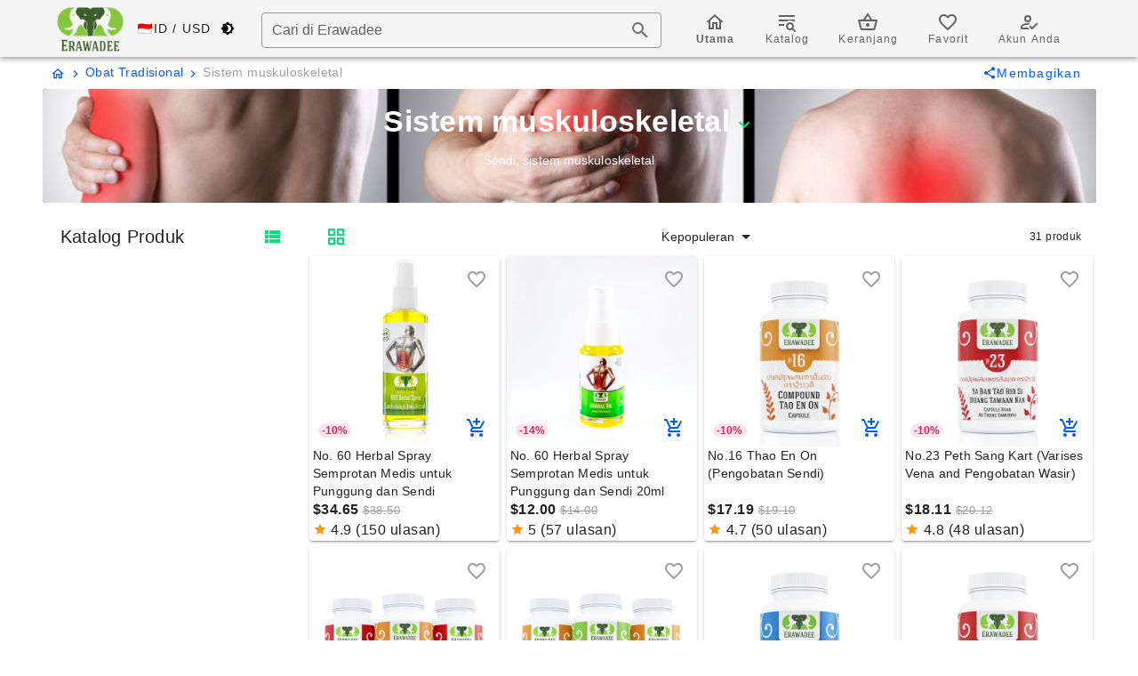

--- FILE ---
content_type: application/javascript; charset=UTF-8
request_url: https://erawadee.com/_nuxt/3d4a4e5.js
body_size: 6553
content:
(window.webpackJsonp=window.webpackJsonp||[]).push([[18],{747:function(t,e,r){"use strict";var n=r(322),o=r(719),c=r(718),l=r(63),d=r(775),m=(r(438),r(46),r(4),{props:{products:{type:Array,default:function(){return Array(16).fill("").map(function(t,i){return{id:i}})}},narrow:{type:Boolean,default:!1}}}),h=r(28),component=Object(h.a)(m,function(){var t=this,e=t._self._c;return e(c.a,t._l(12,function(r){return e(o.a,{key:r,staticClass:"pa-1",attrs:{cols:"6",xs:"6",sm:(t.narrow,4),md:t.narrow?3:4,lg:t.narrow?2:3,xl:"2"}},[e(l.a,{staticClass:"mx-1",attrs:{rounded:""}},[e(n.a,{staticClass:"ma-0 pa-0",attrs:{width:"100%"}},[e(d.a,{attrs:{type:"image, list-item-three-line",height:"100%",width:"100%",loading:""}})],1)],1)],1)}),1)},[],!1,null,null,null);e.a=component.exports},748:function(t,e,r){"use strict";var n=r(333),o=r(322),c=r(18),l=r(310),d=r(719),m=r(151),h=r(251),v=r(311),_=r(187),f=r(34),y=r(320),x=r(718),w=r(726),C=r(827),$=(r(25),r(30),r(29),r(65),r(11)),k=(r(56),r(438),r(46),r(35),r(162),r(4),r(23),r(42),r(2)),O={props:{products:{type:Array,default:function(){return Array(16).fill("").map(function(t,i){return{id:i}})}},narrow:{type:Boolean,default:!1},gifts:{type:Boolean,default:!1}},data:function(){return{views:[k.tb,k.ub],mdiStar:k.jb,mdiHeartOutline:k.O,mdiHeart:k.N,mdiCartPlus:k.p,mdiCartCheck:k.o,viewId:0,addedProduct:null,mdiMenuDown:k.X,sortingSelected:0}},computed:{sorting:function(){return[this.$t("misc.by_popularity"),this.$t("misc.by_rating"),this.$t("misc.by_pricemin"),this.$t("misc.by_pricemax"),this.$t("misc.by_discount")]},points:function(){return this.$store.state.general.points},sortedProducts:function(){switch(this.sortingSelected){case 0:default:return this.products;case 1:return this.products.slice().sort(function(a,b){return(+a.rating||0)>(+b.rating||0)?-1:1});case 2:return this.products.slice().sort(function(a,b){return(+a.price||0)>(+b.price||0)?1:-1});case 3:return this.products.slice().sort(function(a,b){return(+a.price||0)>(+b.price||0)?-1:1});case 4:return this.products.slice().sort(function(a,b){return(a.oldprice?Math.round((+a.oldprice-+a.price)/a.oldprice*100):0)>(b.oldprice?Math.round((+b.oldprice-+b.price)/b.oldprice*100):0)?-1:1})}},shipperUrl:function(){return this.$axios.defaults.baseURL.replace("api/","")+"storage/"},currency:function(){return this.$store.state.general.currencies[this.$store.state.general.currency]},favorites:function(){return this.$store.state.general.favorites||[]},cart:function(){return this.$store.state.general.cart},showLoading:function(){return this.$store.state.general.showLoading}},mounted:function(){this.gifts&&(this.sortingSelected=2)},methods:{switchView:function(){this.viewId=(this.viewId+1)%this.views.length},addToFavorites:function(t){var e=this;return Object($.a)(regeneratorRuntime.mark(function r(){var n,o;return regeneratorRuntime.wrap(function(r){for(;;)switch(r.prev=r.next){case 0:n=e.favorites||[],o=n.includes(t)?"remove":"add",e.$store.dispatch("general/addToFavorites",{product:{id:t},action:o});case 1:case"end":return r.stop()}},r)}))()},addToCart:function(t){var e=arguments,r=this;return Object($.a)(regeneratorRuntime.mark(function n(){var o;return regeneratorRuntime.wrap(function(n){for(;;)switch(n.prev=n.next){case 0:o=e.length>1&&void 0!==e[1]?e[1]:1,r.addedProduct=t.id,r.$store.dispatch("general/addToCart",{product:t,qty:o}),r.$snack(r.$t("cart_add"),"green",k.p),r.addedProduct=null;case 1:case"end":return n.stop()}},n)}))()}}},P=O,j=r(28),component=Object(j.a)(P,function(){var t=this,e=t._self._c;return e("div",[e(c.d,{staticClass:"py-0",attrs:{dense:""}},[e(n.a,{attrs:{icon:"",color:"green accent-3"},on:{click:t.switchView}},[e(m.a,[t._v(t._s(t.views[t.viewId]))])],1),t._v(" "),e(w.a),t._v(" "),e(y.a,{staticStyle:{padding:"0 !important"},scopedSlots:t._u([{key:"activator",fn:function(r){var o=r.on,c=r.attrs;return[e(n.a,t._g(t._b({staticClass:"text-none ml-10 text-subtitle-2",attrs:{text:"",small:""}},"v-btn",c,!1),o),[t._v("\n          "+t._s(t.sorting[t.sortingSelected])+"\n          "),e(m.a,[t._v(" "+t._s(t.mdiMenuDown)+" ")])],1)]}}])},[t._v(" "),e(v.a,t._l(t.sorting,function(r,n){return e(_.a,{key:n,on:{click:function(e){t.sortingSelected=n}}},[e(f.c,[t._v(t._s(r))])],1)}),1)],1),t._v(" "),e(w.a),t._v(" "),e("small",{staticClass:"text-caption"},[t._v("\n      "+t._s(t.products.length)+" "+t._s(t.$t("misc.product_count"))+"\n    ")])],1),t._v(" "),0===t.viewId||t.gifts?e(x.a,t._l(t.sortedProducts,function(r){var c,v;return e(d.a,{key:r.id,staticClass:"pa-1",attrs:{cols:"6",xs:"6",sm:(t.narrow,4),md:t.narrow?3:4,lg:t.narrow?2:3,xl:"2"}},[e(o.a,{staticClass:"product-list-card mh-100",class:t.gifts?"text-center":"",attrs:{to:t.localePath("/"+r.slug),router:""}},[e(h.a,{staticClass:"i-image text-right",staticStyle:{"min-height":"187px !important"},attrs:{src:"".concat(t.shipperUrl).concat(r.cover),"lazy-src":"/loading.svg",loading:"lazy",width:"100%",height:"100%"}},[t.favorites?e(n.a,{staticClass:"mt-1 mr-1",attrs:{icon:"",large:"",color:"grey"},on:{click:function(e){return e.preventDefault(),t.addToFavorites(r.id)}}},[t.favorites.includes(r.id)?e(m.a,{attrs:{color:"pink accent-3"}},[t._v("\n              "+t._s(t.mdiHeart)+"\n            ")]):e(m.a,[t._v("\n              "+t._s(t.mdiHeartOutline)+"\n            ")])],1):t._e(),t._v(" "),t.gifts?t._e():e(C.a,{attrs:{bottom:"",left:""},scopedSlots:t._u([{key:"activator",fn:function(o){var c=o.on,l=o.attrs;return[e(n.a,t._g(t._b({staticClass:"add-to-card",attrs:{icon:"",large:"",color:t.cart[r.id]?"success":"primary",loading:t.showLoading&&t.addedProduct===r.id},on:{click:function(e){e.preventDefault(),!t.cart[r.id]&&t.addToCart(r,1)}}},"v-btn",l,!1),c),[t.cart[r.id]?e(m.a,{attrs:{color:"green accent-3"}},[t._v("\n                  "+t._s(t.mdiCartCheck)+"\n                ")]):e(m.a,[t._v("\n                  "+t._s(t.mdiCartPlus)+"\n                ")])],1)]}}],null,!0)},[t._v(" "),e("span",{domProps:{textContent:t._s(t.cart[r.id]?t.$t("added_products"):t.$t("add_to_cart"))}})]),t._v(" "),r.oldprice&&!t.gifts?e(l.a,{staticClass:"product-overlay px-1 py-0 pink--text font-weight-bold",attrs:{dense:"","x-small":"",color:"pink lighten-5"}},[t._v("\n            -"+t._s(Math.round((+r.oldprice-+r.price)/r.oldprice*100))+"%\n          ")]):t._e()],1),t._v(" "),e("p",{staticClass:"my-0 ml-1 pa-0 text-caption text-md-body-2"},[e("span",{staticClass:"py-0 my-0 product-name-index",attrs:{title:r.name||r["t"+t.$i18n.locale]}},[t._v("\n            "+t._s(r.name||r["t"+t.$i18n.locale])+"\n          ")])]),t._v(" "),t.gifts?t._e():e("p",{staticClass:"my-0 ml-1 pa-0 subtitle-1 product-slider-price text-md-body-1"},[e("strong",[t._v(t._s(t.$curcur(r.price,t.currency)))]),t._v(" "),r.oldprice?e("small",{staticClass:"text-decoration-line-through grey--text"},[t._v("\n            "+t._s(t.$curcur(r.oldprice,t.currency))+"\n          ")]):t._e()]),t._v(" "),r.rating?e("div",{staticClass:"my-0 ml-1 pa-0 text-caption text-md-body-1"},[e(m.a,{staticClass:"mt-n1 mx-0 px-0",attrs:{small:"",color:"orange"}},[t._v("\n            "+t._s(t.mdiStar)+"\n          ")]),t._v("\n          "+t._s(Math.round(10*r.rating)/10)+" ("+t._s(r.reviews)+"\n          "+t._s(t.$t("reviews"))+")\n        ")],1):e("div",{staticClass:"my-0 ml-1 pa-0 text-caption text-md-body-1"},[t._v("\n           \n        ")]),t._v(" "),t.gifts?e(n.a,{staticClass:"text-h6 px-3 mt-1 mb-2",class:((null===(c=t.$auth.user)||void 0===c?void 0:c.points)||0)-t.points.used<t.$giftPrice(r)?"disabled-button":"",attrs:{color:((null===(v=t.$auth.user)||void 0===v?void 0:v.points)||0)-t.points.used<t.$giftPrice(r)?"":"success",rounded:""},on:{click:function(e){return e.preventDefault(),t.$addGift(r)}}},[t._v("\n          "+t._s(t.$giftPrice(r))+"\n          "),e(h.a,{staticClass:"coin-image",attrs:{src:"/coin-small.svg"}})],1):t._e()],1)],1)}),1):[e(x.a,t._l(t.sortedProducts,function(r){return e(d.a,{key:r.id,staticClass:"ma-0 pa-0",attrs:{cols:"12",xs:"12",md:"6",lg:"6",xl:"4"}},[e("nuxt-link",{staticClass:"accent--text product-list-card",staticStyle:{"text-decoration":"none"},attrs:{to:t.localePath("/"+r.slug)}},[e(x.a,[e(d.a,{staticClass:"mx-0 pr-0 pl-3",staticStyle:{"max-width":"95px"}},[e(h.a,{staticClass:"i-image",attrs:{src:"".concat(t.shipperUrl).concat(r.cover),loading:"lazy",width:"80",height:"80",contain:"",route:""}})],1),t._v(" "),e(d.a,{staticClass:"text-left my-auto px-1",class:t.$vuetify.theme.dark?"white--text":""},[e("span",{staticClass:"text-body-2",attrs:{title:r.name||r["t"+t.$i18n.locale]},domProps:{innerHTML:t._s(r.name||r["t"+t.$i18n.locale])}}),t._v(" "),e(c.d,{staticClass:"pa-0"},[e("p",{staticClass:"my-0 ml-0 pa-0 subtitle-1 product-slider-price"},[e("strong",[t._v(t._s(t.$curcur(r.price,t.currency)))]),t._v(" "),r.oldprice?e("small",{staticClass:"text-decoration-line-through grey--text"},[t._v("\n                    "+t._s(t.$curcur(r.oldprice,t.currency))+"\n                  ")]):t._e()]),t._v(" "),e(w.a),t._v(" "),r.reviews?e("div",{staticClass:"my-0 mr-5 pa-0 text-caption"},[e(m.a,{staticClass:"mt-n1 mx-0 px-0",attrs:{small:"",color:"orange"}},[t._v("\n                    "+t._s(t.mdiStar)+"\n                  ")]),t._v("\n                  "+t._s(Math.round(10*r.rating)/10)+" ("+t._s(r.reviews)+"\n                  "+t._s(t.$t("reviews"))+")\n                ")],1):t._e()],1),t._v(" "),e(c.d,{staticClass:"pa-0"},[e(n.a,{staticClass:"text-none pl-2 ml-n2",attrs:{text:"",rounded:"",small:"",color:t.cart[r.id]?"success":"primary",loading:t.showLoading&&t.addedProduct===r.id},on:{click:function(e){e.preventDefault(),!t.cart[r.id]&&t.addToCart(r,1)}}},[t.cart[r.id]?e(m.a,{attrs:{small:"",color:"green accent-3"}},[t._v("\n                    "+t._s(t.mdiCartCheck)+"\n                  ")]):e(m.a,{attrs:{small:""}},[t._v("\n                    "+t._s(t.mdiCartPlus)+"\n                  ")]),t._v(" "),e("span",{domProps:{textContent:t._s(t.cart[r.id]?t.$t("added_products"):t.$t("add_to_cart"))}})],1),t._v(" "),t.$device.isMobile?e(w.a):t._e(),t._v(" "),t.favorites?e(n.a,{staticClass:"mt-1 mr-1",attrs:{icon:"",small:"",color:"grey"},on:{click:function(e){return e.preventDefault(),t.addToFavorites(r.id)}}},[t.favorites.includes(r.id)?e(m.a,{attrs:{small:"",color:"pink accent-3"}},[t._v("\n                    "+t._s(t.mdiHeart)+"\n                  ")]):e(m.a,{attrs:{small:""}},[t._v("\n                    "+t._s(t.mdiHeartOutline)+"\n                  ")])],1):t._e()],1)],1)],1)],1)],1)}),1)]],2)},[],!1,null,null,null);e.a=component.exports},766:function(t,e,r){var content=r(767);content.__esModule&&(content=content.default),"string"==typeof content&&(content=[[t.i,content,""]]),content.locals&&(t.exports=content.locals);(0,r(17).default)("29751484",content,!0,{sourceMap:!1})},767:function(t,e,r){var n=r(16)(function(i){return i[1]});n.push([t.i,".theme--light.v-breadcrumbs .v-breadcrumbs__divider,.theme--light.v-breadcrumbs .v-breadcrumbs__item--disabled{color:rgba(0,0,0,.38)}.theme--dark.v-breadcrumbs .v-breadcrumbs__divider,.theme--dark.v-breadcrumbs .v-breadcrumbs__item--disabled{color:hsla(0,0%,100%,.5)}.v-breadcrumbs{align-items:center;display:flex;flex:0 1 auto;flex-wrap:wrap;list-style-type:none;margin:0;padding:18px 12px}.v-breadcrumbs li{align-items:center;display:inline-flex;font-size:14px}.v-breadcrumbs li .v-icon{font-size:16px}.v-breadcrumbs li:nth-child(2n){padding:0 12px}.v-breadcrumbs__item{align-items:center;display:inline-flex;-webkit-text-decoration:none;text-decoration:none;transition:.3s cubic-bezier(.25,.8,.5,1)}.v-breadcrumbs__item--disabled{pointer-events:none}.v-breadcrumbs--large li,.v-breadcrumbs--large li .v-icon{font-size:16px}",""]),n.locals={},t.exports=n},768:function(t,e,r){"use strict";r(9),r(8),r(13),r(14),r(6),r(4),r(10);var n=r(1),o=r(74),c=r(5),l=r(0);function d(t,e){var r=Object.keys(t);if(Object.getOwnPropertySymbols){var n=Object.getOwnPropertySymbols(t);e&&(n=n.filter(function(e){return Object.getOwnPropertyDescriptor(t,e).enumerable})),r.push.apply(r,n)}return r}function m(t){for(var e=1;e<arguments.length;e++){var r=null!=arguments[e]?arguments[e]:{};e%2?d(Object(r),!0).forEach(function(e){Object(n.a)(t,e,r[e])}):Object.getOwnPropertyDescriptors?Object.defineProperties(t,Object.getOwnPropertyDescriptors(r)):d(Object(r)).forEach(function(e){Object.defineProperty(t,e,Object.getOwnPropertyDescriptor(r,e))})}return t}e.a=Object(c.a)(o.a).extend({name:"v-breadcrumbs-item",props:{activeClass:{type:String,default:"v-breadcrumbs__item--disabled"},ripple:{type:[Boolean,Object],default:!1}},computed:{classes:function(){return Object(n.a)({"v-breadcrumbs__item":!0},this.activeClass,this.disabled)}},render:function(t){var e=this.generateRouteLink(),r=e.tag,data=e.data;return t("li",[t(r,m(m({},data),{},{attrs:m(m({},data.attrs),{},{"aria-current":this.isActive&&this.isLink?"page":void 0})}),Object(l.s)(this))])}})},780:function(t,e,r){"use strict";var n=r(333),o=r(322),c=r(18),l=r(719),d=r(151),m=r(251),h=r(311),v=r(312),_=r(187),f=r(34),y=r(775),x=r(726),w=(r(9),r(49),r(25),r(29),r(23),r(42),r(2)),C={props:{categories:{type:Array,default:function(){return[]}},slug:{type:String,default:""}},data:function(){return{showPics:!1,mdiGestureDoubleTap:w.K,mdiViewList:w.ub,mdiViewAgendaOutline:w.sb,mdiChevronRight:w.y,mdiChevronDown:w.x}},computed:{cats:function(){return this.$store.state.general.categories[this.$i18n.locale]},shipperUrl:function(){return this.$axios.defaults.baseURL.replace("api/","")+"storage/"}}},$=r(28),component=Object($.a)(C,function(){var t=this,e=t._self._c;return e(l.a,{class:t.$vuetify.breakpoint.xs?"pa-0":"pa-1",attrs:{cols:"12",xs:"12",lg:"3"}},[e("div",{staticClass:"background"},[e(c.d,{staticClass:"pb-1 mb-1"},[t._v("\n      "+t._s(t.$t("catalogue"))+"\n      "),e(x.a),t._v(" "),e(n.a,{attrs:{icon:"",color:"green accent-3"},on:{click:function(e){t.showPics=!t.showPics}}},[e(d.a,[t._v(t._s(t.showPics?t.mdiViewAgendaOutline:t.mdiViewList))])],1)],1),t._v(" "),t.categories.length?e(h.a,{staticClass:"py-0 background cat-list"},[t._l(t.categories,function(r){return[0===r.children.length?[e(_.a,{key:r.id,class:r.slug===t.slug?"v-item--active v-list-item--active primary--text":"",attrs:{router:"",rounded:"",to:t.localePath("/category/"+r.slug)}},[e(f.a,{staticClass:"my-1 py-0"},[t.showPics?e(o.a,{key:r.id,attrs:{dark:""}},[r?e(m.a,{staticClass:"text-center",attrs:{src:"".concat(t.shipperUrl).concat(r.cover),width:"100%",cover:"","max-height":"100vw"}},[e(c.d,{staticClass:"white--text justify-center font-weight-bold",class:r.name.length>20?"text-body-2":"text-h5 text-md-body-2"},[t._v("\n                    "+t._s(r.name)+"\n                    "),e(d.a,{staticClass:"mt-2",attrs:{small:"",color:"green accent-3"}},[t._v("\n                      "+t._s(t.mdiChevronRight)+"\n                    ")])],1)],1):t._e()],1):e(f.c,{staticClass:"py-0 my-0",domProps:{textContent:t._s(r.name)}})],1)],1)]:[e(v.a,{key:r.id,attrs:{"no-action":"","append-icon":t.showPics?null:t.mdiChevronDown},scopedSlots:t._u([{key:"activator",fn:function(){return[t.showPics?e(o.a,{key:r.id,staticClass:"my-1",attrs:{dark:""}},[r?e(m.a,{staticClass:"text-center",attrs:{src:"".concat(t.shipperUrl).concat(r.cover),width:"100%",cover:"","max-height":"100vw"}},[e(c.d,{staticClass:"white--text justify-center font-weight-bold",class:r.name.length>18?"text-h6":"text-h5 text-md-body-2"},[t._v("\n                    "+t._s(r.name)+"\n                    "),r.name.length<23?e(d.a,{staticClass:"mt-2",attrs:{color:"green accent-3"}},[t._v("\n                      "+t._s(t.mdiChevronDown)+"\n                    ")]):t._e()],1),t._v(" "),e(c.c,{staticStyle:{"background-color":"transparent"}},[t._v("\n                    "+t._s(r.description)+"\n                  ")])],1):t._e()],1):e(f.a,[e(f.c,[e("strong",[t._v("\n                    "+t._s(r.name)+"\n\n                    "),e(d.a,{attrs:{small:"",color:"green accent-3"}},[t._v("\n                      "+t._s(t.mdiGestureDoubleTap)+"\n                    ")])],1)])],1)]},proxy:!0}],null,!0)},[t._v(" "),e(n.a,{staticClass:"ml-13 text-none",attrs:{text:"",color:"primary",router:"",to:t.localePath("/category/"+r.slug)}},[t._v("\n              "+t._s(t.$t("show_all"))+"\n            ")]),t._v(" "),t._l(r.children,function(r){return e(_.a,{key:r.id,attrs:{router:"",to:t.localePath("/category/"+r.slug)}},[e(f.a,[e(f.c,{domProps:{textContent:t._s(r.name)}})],1)],1)})],2)]]})],2):e(h.a,{staticClass:"py-0 background cat-list"},t._l(t.categories,function(t){return e(_.a,{key:t.id,attrs:{router:""}},[e(y.a,{attrs:{type:"heading",height:"100%",width:"100%",loading:""}})],1)}),1)],1)])},[],!1,null,null,null);e.a=component.exports},792:function(t,e,r){"use strict";r(9),r(8),r(13),r(14),r(6),r(4),r(10);var n=r(1),o=(r(94),r(766),r(768)),c=r(0),l=Object(c.j)("v-breadcrumbs__divider","li"),d=r(19),m=r(5);function h(t,e){var r=Object.keys(t);if(Object.getOwnPropertySymbols){var n=Object.getOwnPropertySymbols(t);e&&(n=n.filter(function(e){return Object.getOwnPropertyDescriptor(t,e).enumerable})),r.push.apply(r,n)}return r}e.a=Object(m.a)(d.a).extend({name:"v-breadcrumbs",props:{divider:{type:String,default:"/"},items:{type:Array,default:function(){return[]}},large:Boolean},computed:{classes:function(){return function(t){for(var e=1;e<arguments.length;e++){var r=null!=arguments[e]?arguments[e]:{};e%2?h(Object(r),!0).forEach(function(e){Object(n.a)(t,e,r[e])}):Object.getOwnPropertyDescriptors?Object.defineProperties(t,Object.getOwnPropertyDescriptors(r)):h(Object(r)).forEach(function(e){Object.defineProperty(t,e,Object.getOwnPropertyDescriptor(r,e))})}return t}({"v-breadcrumbs--large":this.large},this.themeClasses)}},methods:{genDivider:function(){return this.$createElement(l,this.$slots.divider?this.$slots.divider:this.divider)},genItems:function(){for(var t=[],e=!!this.$scopedSlots.item,r=[],i=0;i<this.items.length;i++){var n=this.items[i];r.push(n.text),e?t.push(this.$scopedSlots.item({item:n})):t.push(this.$createElement(o.a,{key:r.join("."),props:n},[n.text])),i<this.items.length-1&&t.push(this.genDivider())}return t}},render:function(t){var e=Object(c.s)(this)||this.genItems();return t("ul",{staticClass:"v-breadcrumbs",class:this.classes},e)}})},856:function(t,e,r){"use strict";r.r(e);var n=r(792),o=r(768),c=r(333),l=r(322),d=r(18),m=r(310),h=r(720),v=r(719),_=r(151),f=r(251),y=r(718),x=r(775),w=r(726),C=(r(9),r(49),r(25),r(29),r(11)),$=(r(56),r(8),r(60),r(30),r(4),r(23),r(42),r(2)),k=r(748),O=r(747),P=r(780),j={name:"Category",components:{ProductList:k.a,Categories:P.a,ProductListSkeleton:O.a},data:function(){return{category:null,mdiHomeOutline:$.Q,mdiChevronRight:$.y,mdiChevronDown:$.x,mdiShareVariant:$.ib,mdiGestureDoubleTap:$.K,categoryDescriptionShow:this.$device.isDesktop}},fetch:function(){var t=this;return Object(C.a)(regeneratorRuntime.mark(function e(){var r,data,n;return regeneratorRuntime.wrap(function(e){for(;;)switch(e.prev=e.next){case 0:if(!(r=t.$store.state.general.categoryData.find(function(e){return e.path===t.$route.path}))){e.next=1;break}t.category=r,e.next=5;break;case 1:return e.prev=1,e.next=2,t.$axios.$get("nuxt",{params:{dt:"category",slug:t.$route.path,locale:t.$i18n.locale}});case 2:if((data=e.sent).category&&!["not-found","attack"].includes(data.category)){e.next=3;break}return t.$snack(t.$t("seo.error.title"),"red",$.d,1e4),t.$nuxt.context.redirect({path:"/"+t.$i18n.locale+"/catalogue"}),e.abrupt("return");case 3:data.category.path=t.$route.path,t.category=data.category,["RU","BY"].includes(t.$store.state.general.country)&&(t.category.products=t.category.products.filter(function(t){return"no100-tang-tang-hae-chao"!==t.slug})),t.$store.commit("general/addCategoryData",data.category),e.next=5;break;case 4:e.prev=4,n=e.catch(1),t.$logError("[err][fetch _category] "+JSON.stringify(n)),t.$nuxt.context.redirect({path:"/"+t.$i18n.locale+"/catalogue"});case 5:case"end":return e.stop()}},e,null,[[1,4]])}))()},head:function(){var t,e,r,n,o,c=this.$nuxtI18nHead({addSeoAttributes:!0}),title=(null===(t=this.category)||void 0===t?void 0:t.seo_title)||"",l=(null===(e=this.category)||void 0===e?void 0:e.seo_description)||"",d=(null===(r=this.category)||void 0===r?void 0:r.seo_keywords)||"",image=(null!==(n=this.category)&&void 0!==n&&n.cover?this.shipperUrl+(null===(o=this.category)||void 0===o?void 0:o.cover):this.baseUrl+"/og/home.jpg").replace(".webp",".jpg")||"";return this.$getSeo(c,title,l,d,image,"website")},computed:{shipperUrl:function(){return this.$axios.defaults.baseURL.replace("api/","")+"storage/"},baseUrl:function(){return this.$store.state.general.baseUrl},categories:function(){return this.$store.state.general.categories[this.$i18n.locale]||[]},breadcrumbs:function(){var t=[{slug:"/",name:"home"}];return this.category?(this.category.p2name&&t.push({slug:this.category.p2slug,name:this.category.p2name}),this.category.p1name&&t.push({slug:this.category.p1slug,name:this.category.p1name}),t.push({slug:this.category.slug,name:this.category.name,disabled:!0}),t):t}},mounted:function(){this.$device.isDesktop&&this.$store.dispatch("general/bringCategories")},methods:{navto:function(t){this.$router.push(this.localePath(t))}}},S=r(28),component=Object(S.a)(j,function(){var t=this,e=t._self._c;return e("div",{staticClass:"pa-0"},[e(d.d,{staticClass:"pa-0 ma-0"},[e(n.a,{staticClass:"pa-1 text-caption",attrs:{items:t.breadcrumbs},scopedSlots:t._u([{key:"item",fn:function(r){var n=r.item;return["home"===n.name?e(o.a,[e(c.a,{staticClass:"mx-n2",attrs:{"x-small":"",plain:""},on:{click:function(e){return t.navto("/")}}},[t._v("\n             \n            "),e(_.a,{attrs:{small:"",color:"primary"}},[t._v("\n              "+t._s(t.mdiHomeOutline)+"\n            ")])],1)],1):e(o.a,{attrs:{to:t.localePath("/category/"+n.slug),disabled:n.disabled}},[t._v("\n          "+t._s(n.name)+"\n        ")])]}},{key:"divider",fn:function(){return[e(_.a,{staticClass:"px-0",attrs:{small:"",color:"primary"}},[t._v("\n          "+t._s(t.mdiChevronRight)+"\n        ")])]},proxy:!0}])}),t._v(" "),t.$device.isDesktop?[e(w.a),t._v(" "),e(c.a,{staticClass:"text-none",attrs:{text:"",rounded:"",color:"primary"},on:{click:function(e){return t.$share()}}},[e(_.a,{attrs:{small:""},domProps:{textContent:t._s(t.mdiShareVariant)}}),t._v("\n        "+t._s(t.$t("misc.share"))+"\n      ")],1)]:t._e()],2),t._v(" "),e(l.a,{attrs:{flat:"",plain:"",tile:t.$device.isMobile,dark:""}},[t.category?e(f.a,{staticClass:"text-center",attrs:{src:"".concat(t.shipperUrl).concat(t.category.cover),width:"100%",cover:"","max-height":t.$device.isDesktop?"10vw":"35vw"},on:{click:function(e){t.categoryDescriptionShow=!0}}},[e(d.d,{staticClass:"white--text justify-center font-weight-bold",class:t.category.name.length>22?"text-body-2 text-lg-h4":"text-h5 text-lg-h4"},[t._v("\n        "+t._s(t.category.name)+"\n        "),t.category.name.length<23?e(_.a,{staticClass:"mt-2 ml-1",attrs:{color:"green accent-3"}},[t._v("\n          "+t._s(t.categoryDescriptionShow?t.mdiChevronDown:t.mdiGestureDoubleTap)+"\n        ")]):t._e()],1),t._v(" "),t.categoryDescriptionShow?e(d.c,{staticStyle:{"background-color":"transparent"}},[t._v("\n        "+t._s(t.category.description)+"\n      ")]):t._e()],1):e(x.a,{attrs:{type:"image",height:"100%",width:"100%",loading:""}})],1),t._v(" "),t.category?[t.category.subs.length>0?e(h.a,{attrs:{column:t.categoryDescriptionShow}},t._l(t.category.subs,function(sub){return e(m.a,{key:sub.id,attrs:{small:"",route:"",to:t.localePath("/category/"+sub.slug)}},[t._v("\n        "+t._s(sub.name)+"\n      ")])}),1):t._e()]:t._e(),t._v(" "),e(y.a,[t.$device.isDesktop?e("Categories",{attrs:{categories:t.categories,slug:t.category?t.category.slug:null}}):t._e(),t._v(" "),e(v.a,{staticClass:"mt-2 px-0",attrs:{cols:"12",xs:"12",lg:"9"}},[t.category?e("ProductList",{attrs:{products:t.category.products}}):e("ProductListSkeleton")],1)],1)],2)},[],!1,null,null,null);e.default=component.exports}}]);